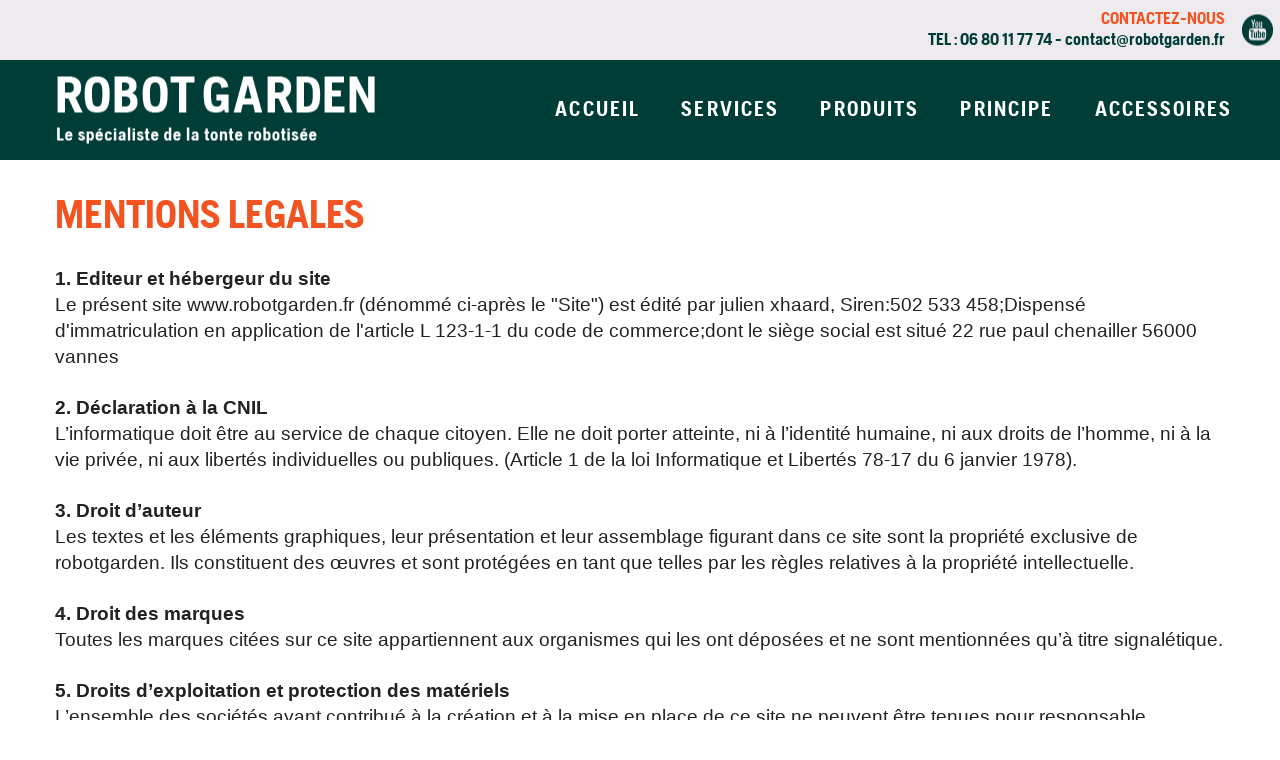

--- FILE ---
content_type: text/html; charset=utf-8
request_url: http://robotgarden.fr/mentions.html
body_size: 3426
content:
<!doctype html>
<html class="no-js" lang="">
<head>
    <meta charset="utf-8">
    <meta http-equiv="x-ua-compatible" content="ie=edge">
    <title>Mentions legales</title>
    <meta name="description" content="">
    <meta name="viewport" content="width=device-width, initial-scale=1">

    <link rel="apple-touch-icon" sizes="57x57" href="fav/apple-icon-57x57.png">
    <link rel="apple-touch-icon" sizes="60x60" href="fav/apple-icon-60x60.png">
    <link rel="apple-touch-icon" sizes="72x72" href="fav/apple-icon-72x72.png">
    <link rel="apple-touch-icon" sizes="76x76" href="fav/apple-icon-76x76.png">
    <link rel="apple-touch-icon" sizes="114x114" href="fav/apple-icon-114x114.png">
    <link rel="apple-touch-icon" sizes="120x120" href="fav/apple-icon-120x120.png">
    <link rel="apple-touch-icon" sizes="144x144" href="fav/apple-icon-144x144.png">
    <link rel="apple-touch-icon" sizes="152x152" href="fav/apple-icon-152x152.png">
    <link rel="apple-touch-icon" sizes="180x180" href="fav/apple-icon-180x180.png">
    <link rel="icon" type="image/png" sizes="192x192"  href="fav/android-icon-192x192.png">
    <link rel="icon" type="image/png" sizes="32x32" href="fav/favicon-32x32.png">
    <link rel="icon" type="image/png" sizes="96x96" href="fav/favicon-96x96.png">
    <link rel="icon" type="image/png" sizes="16x16" href="fav/favicon-16x16.png">
    <link rel="manifest" href="fav/manifest.json">
    <meta name="msapplication-TileColor" content="#ffffff">
    <meta name="msapplication-TileImage" content="fav/ms-icon-144x144.png">
    <meta name="theme-color" content="#ffffff">

    <link rel="stylesheet" href="css/normalize.css">
    <link rel="stylesheet" href="css/main.css">
    <script src="js/vendor/modernizr-2.8.3.min.js"></script>
</head>
<body>
<!--[if lt IE 8]>
<p class="browserupgrade">You are using an <strong>outdated</strong> browser. Please <a href="http://browsehappy.com/">upgrade your browser</a> to improve your experience.</p>
<![endif]-->

<div id="infoScreen"></div>

<header>
    <div class="headerContact">
        <div class="wrapper">
            <div class="center">
                <h5 class="orange">CONTACTEZ-NOUS</h5>
                <h5 class="green">TEL : 06 80 11 77 74 - <a>contact@robotgarden.fr</a></h5>
            </div>
            <div class="media">
                <a href="https://www.youtube.com/user/Robotgarden56?feature=watch" target="_blank"><img src="img/youtube.png" alt="youtube icon"/></a>
            </div>
        </div>
    </div>
    <div class="headerNav">
        <div class="wrapper">
            <div class="logo">
                <a href="index.html"><img src="img/logo.png" alt="Logo Robot Garden"/></a>
            </div>
            <nav>
                <ul>
                    <li>
                        <a href="index.html">Accueil</a>
                    </li>
                    <li>
                        <a href="services.html">Services</a>
                    </li>
                    <li class="liDropdown">
                        <a href="#">Produits</a>
                        <ul class="dropdown">
                            <li>
                                <a class="green" href="tondeuses.html">Tondeuses</a>
                            </li>
                            <!--<li>
                                <a class="green" href="batteries.html">Produits <br/>a Batteries</a>
                            </li>-->
                        </ul>
                    </li>
                    <li>
                        <a href="principe.html">Principe</a>
                    </li>
                    <li>
                        <a href="accessoires.html">Accessoires</a>
                    </li>
                </ul>
            </nav>

            <div class="menu-btn" id="menu-btn">
                <span></span>
                <span></span>
                <span></span>
            </div>
        </div>
    </div>
</header>

<div class="responsive-menu">
    <div class="responsive-menu-inner">
        <ul>
            <li>
                <a href="index.html">Accueil</a>
            </li>
            <li>
                <a href="services.html">Services</a>
            </li>
            <li>
                <a href="tondeuses.html">Tondeuses</a>
            </li>
            <li>
                <a href="batteries.html">Produits a Batteries</a>
            </li>
            <li>
                <a href="principe.html">Principe</a>
            </li>
            <li>
                <a href="accessoires.html">Accessoires</a>
            </li>
        </ul>
    </div>
</div>


<div id="container">
    <section class="homeAccessoires accessoires">
        <div class="wrapper">
            <h2>MENTIONS LEGALES</h2>

            <p class="r_mention_legale"><strong>1. Editeur et hébergeur du site</strong><br>
                Le présent site www.robotgarden.fr (dénommé ci-après le "Site") est édité par julien xhaard, Siren:502 533 458;Dispensé d'immatriculation en application de l'article L 123-1-1 du code de commerce;dont le siège social est situé
                22 rue paul chenailler 56000 vannes</p>
            <p class="r_mention_legale"><strong>2. Déclaration à la CNIL</strong><br>

                L’informatique doit être au service de chaque citoyen. Elle ne doit porter atteinte, ni à l’identité humaine, ni aux droits de l’homme, ni à la vie privée, ni aux libertés individuelles ou publiques. (Article 1 de la loi Informatique et Libertés 78-17 du 6 janvier 1978).</p>
            <p class="r_mention_legale"><strong>3. Droit d’auteur</strong><br>
                Les textes et les éléments graphiques, leur présentation et leur assemblage figurant dans ce site sont la propriété exclusive de robotgarden. Ils constituent des œuvres et sont protégées en tant que telles par les règles relatives à la propriété intellectuelle.</p>
            <p class="r_mention_legale"><strong>4. Droit des marques</strong><br>
                Toutes les marques citées sur ce site appartiennent aux organismes qui les ont déposées et ne sont mentionnées qu’à titre signalétique.</p>
            <p class="r_mention_legale"><strong>5. Droits d’exploitation et protection des matériels</strong><br>
                L’ensemble des sociétés ayant contribué à la création et à la mise en place de ce site ne peuvent être tenues pour responsable d’éventuels dommages, directs ou indirects, pouvant découler de votre accès ou utilisation de ce site.</p>

            <p class="r_mention_legale"><strong>6. Clause de non responsabilité </strong><br>
                julien xhaard s’efforce d’assurer au mieux de ses possibilités l’exactitude et la mise à jour des informations diffusées sur le Site, dont il se réserve le droit de corriger, à tout moment et sans préavis, le contenu.</p>
		  <p class="r_mention_legale"><strong>7. Données personnelles</strong><br>
                Conformément à la loi, ce site internet a mis tout en oeuvre pour protéger les données personnelles de ses utilisateurs en menant les actions suivantes.</p>
            <p class="r_mention_legale"><strong>8. Liens hypertextes</strong><br>
                Le site https://www.robotgarden.fr contient un certain nombre de liens hypertextes vers d'autres sites, mis en place avec l'autorisation de julien xhaard . Cependant, julien xhaard n'a pas la possibilité de vérifier le contenu des sites ainsi visités, et n'assumera en conséquence aucune responsabilité de ce fait.</p>
		  <p class="r_mention_legale"><strong>9. Loi applicable et tribunal compétent</strong><br>
                Conformément à la loi du 21 juin 2004, Tout litige en relation avec l'utilisation du site https://www.robotgarden.fr est soumis à la loi française.
			 L'utilisateur et julien xhaard s'efforceront de résoudre à l'amiable les contestations relatives au présent document.
                Conformément aux articles L.611-1 et suivants du Code de la consommation, tout Client consommateur est informé qu’il peut contacter julien xhaard afin de connaître les coordonnées du ou des médiateurs de la consommation compétents en vue de la résolution amiable d’un litige.
                A défaut d’accord amiable, le consommateur peut saisir soit l’une des juridictions territorialement compétentes en vertu du Code de procédure civile, soit la juridiction du lieu où il demeurait au moment de la conclusion du contrat ou de la survenance du fait dommageable. </p>

        </div>
    </section>
</div>


<footer>
    <div class="wrapper">
        <img class="robot" src="img/robotFooter.png" alt="robot garden"/>
        <div>
            <div class="column">
                <h3>Contactez Nous</h3>
                <h5>06 80 11 77 74</h5>
                <h5 class="marginTop"><a>contact@robotgarden.fr</a></h5>
            </div><div class="column">
            <h3>Suivez Nous</h3>
            <a href="https://www.youtube.com/user/Robotgarden56?feature=watch" target="_blank"><img src="img/whiteYoutube.png" alt="Youtube icon"/></a>
        </div><div class="column">
            <h3>Liens Utiles</h3>
            <a href="http://www.husqvarna.fr" target="_blank">Husqvarna.fr</a>
            <a class="marginTop" href="http://www.gardena.fr" target="_blank">Gardena.fr</a>
        </div><div class="column">
            <h3>Revendeur Agrée</h3>
            <img src="img/husqvarna.png" alt="Husqvarna icon"/>
            <img class="marginTop" src="img/gardena.png" alt="Gardena icon"/>
        </div>
        </div>
        <div class="copyright">
            <span>© 2009-2026 - Robot Garden - Tous droits réservés - <a href="mentions.html">mentions légales</a></span>
        </div>
    </div>
</footer>

<script src="https://code.jquery.com/jquery-1.12.0.min.js"></script>
<script>window.jQuery || document.write('<script src="js/vendor/jquery-1.12.0.min.js"><\/script>')</script>
<script src="js/plugins.js"></script>
<script src="js/main.js"></script>

<!-- Google Analytics: change UA-XXXXX-X to be your site's ID. -->
<script>
    (function(b,o,i,l,e,r){b.GoogleAnalyticsObject=l;b[l]||(b[l]=
            function(){(b[l].q=b[l].q||[]).push(arguments)});b[l].l=+new Date;
        e=o.createElement(i);r=o.getElementsByTagName(i)[0];
        e.src='https://www.google-analytics.com/analytics.js';
        r.parentNode.insertBefore(e,r)}(window,document,'script','ga'));
    ga('create','UA-XXXXX-X','auto');ga('send','pageview');
</script>
</body>
</html>

--- FILE ---
content_type: text/css; charset=utf-8
request_url: http://robotgarden.fr/css/main.css
body_size: 5552
content:
/*! HTML5 Boilerplate v5.3.0 | MIT License | https://html5boilerplate.com/ */

/*
 * What follows is the result of much research on cross-browser styling.
 * Credit left inline and big thanks to Nicolas Gallagher, Jonathan Neal,
 * Kroc Camen, and the H5BP dev community and team.
 */

/* ==========================================================================
   Base styles: opinionated defaults
   ========================================================================== */

html {
    color: #222;
    font-size: 1em;
    line-height: 1.4;
}

/*
 * Remove text-shadow in selection highlight:
 * https://twitter.com/miketaylr/status/12228805301
 *
 * These selection rule sets have to be separate.
 * Customize the background color to match your design.
 */

::-moz-selection {
    background: #b3d4fc;
    text-shadow: none;
}

::selection {
    background: #b3d4fc;
    text-shadow: none;
}

/*
 * A better looking default horizontal rule
 */

hr {
    display: block;
    height: 1px;
    border: 0;
    border-top: 1px solid #ccc;
    margin: 1em 0;
    padding: 0;
}

/*
 * Remove the gap between audio, canvas, iframes,
 * images, videos and the bottom of their containers:
 * https://github.com/h5bp/html5-boilerplate/issues/440
 */

audio,
canvas,
iframe,
img,
svg,
video {
    vertical-align: middle;
}

/*
 * Remove default fieldset styles.
 */

fieldset {
    border: 0;
    margin: 0;
    padding: 0;
}

/*
 * Allow only vertical resizing of textareas.
 */

textarea {
    resize: vertical;
}

/* ==========================================================================
   Browser Upgrade Prompt
   ========================================================================== */

.browserupgrade {
    margin: 0.2em 0;
    background: #ccc;
    color: #000;
    padding: 0.2em 0;
}

/* ==========================================================================
   Author's custom styles
   ========================================================================== */

*, *:before, *:after {

    -webkit-box-sizing: border-box !important;
    -moz-box-sizing: border-box !important;
    -ms-box-sizing: border-box !important;
    box-sizing: border-box !important;
    margin:0;
    padding:0;
}
html{-webkit-font-smoothing:antialiased;-moz-font-smoothing:antialiased;font-smoothing:antialiased;text-rendering:geometricPrecision;font-smooth:always}
body{margin:0;padding:0;font-size:1.2em}

@font-face {
    font-family: 'HusqvarnaGothic-Bold';
    src: url('../font/HusqvarnaGothic/HusqvarnaGothic-Bold.eot'); /* IE9 Compat Modes */
    src: url('../font/HusqvarnaGothic/HusqvarnaGothic-Bold.eot?#iefix') format('embedded-opentype'), /* IE6-IE8 */
    url('../font/HusqvarnaGothic/HusqvarnaGothic-Bold.woff2') format('woff2'), /* Super Modern Browsers */
    url('../font/HusqvarnaGothic/HusqvarnaGothic-Bold.woff') format('woff'), /* Pretty Modern Browsers */
    url('../font/HusqvarnaGothic/HusqvarnaGothic-Bold.ttf')  format('truetype'), /* Safari, Android, iOS */
    url('../font/HusqvarnaGothic/HusqvarnaGothic-Bold.svg#svgHusqvarnaGothic-Bold') format('svg'); /* Legacy iOS */
}
@font-face {
    font-family: 'HusqvarnaGothic-Regular';
    src: url('../font/HusqvarnaGothic/HusqvarnaGothic-Regular.eot'); /* IE9 Compat Modes */
    src: url('../font/HusqvarnaGothic/HusqvarnaGothic-Regular.eot?#iefix') format('embedded-opentype'), /* IE6-IE8 */
    url('../font/HusqvarnaGothic/HusqvarnaGothic-Regular.woff2') format('woff2'), /* Super Modern Browsers */
    url('../font/HusqvarnaGothic/HusqvarnaGothic-Regular.woff') format('woff'), /* Pretty Modern Browsers */
    url('../font/HusqvarnaGothic/HusqvarnaGothic-Regular.ttf')  format('truetype'), /* Safari, Android, iOS */
    url('../font/HusqvarnaGothic/HusqvarnaGothic-Regular.svg#svgHusqvarnaGothic-Regular') format('svg'); /* Legacy iOS */
}
@font-face {
    font-family: 'HusqvarnaGothic-Light';
    src: url('../font/HusqvarnaGothic/HusqvarnaGothic-Light.eot'); /* IE9 Compat Modes */
    src: url('../font/HusqvarnaGothic/HusqvarnaGothic-Light.eot?#iefix') format('embedded-opentype'), /* IE6-IE8 */
    url('../font/HusqvarnaGothic/HusqvarnaGothic-Light.woff2') format('woff2'), /* Super Modern Browsers */
    url('../font/HusqvarnaGothic/HusqvarnaGothic-Light.woff') format('woff'), /* Pretty Modern Browsers */
    url('../font/HusqvarnaGothic/HusqvarnaGothic-Light.ttf')  format('truetype'), /* Safari, Android, iOS */
    url('../font/HusqvarnaGothic/HusqvarnaGothic-Light.svg#svgHusqvarnaGothic-Regular') format('svg'); /* Legacy iOS */
}

h1{font-size:30pt;font-family:HusqvarnaGothic-Bold,sans-serif;line-height:1.2em}
h2{font-size:30pt;font-family:HusqvarnaGothic-Bold,sans-serif}
h3{font-size:18pt;font-family:HusqvarnaGothic-Bold,sans-serif;line-height:1.2em}
h4{font-size:20pt;font-family:HusqvarnaGothic-Bold,sans-serif}
h5,a{font-size:16pt;font-family:HusqvarnaGothic-Bold,sans-serif}
h6{font-size:13pt;font-family:HusqvarnaGothic-Regular,sans-serif}
span{font-size:11pt;font-family:HusqvarnaGothic-Light,sans-serif}

/* Green: #003d37 / Grey: #edebee / Orange: #f35321 */
.green{color:#003d37 !important}
.orange{color:#f35321}
ul{list-style:none}
a{text-decoration:none;color:#fff}
.regular{font-family:HusqvarnaGothic-Regular,sans-serif}
.bold{font-family:HusqvarnaGothic-Bold,sans-serif}

.wrapper{position:relative;max-width:1170px;height:inherit;margin:0 auto}


/*HEADER*/
header{position:fixed;top:0;left:0;width:100%;height:160px;z-index:10}
header .headerContact{position:relative;width:100%;height:60px;background:#edebee;text-align:right}
header .headerContact .center{position:absolute;top:50%;-webkit-transform:translate(0,-50%);transform:translate(0,-50%);width:100%}
header .headerContact .center h5,header .headerContact .center h5 a{font-size:13pt !important;line-height:16pt}
header .headerContact .center .green,header .headerContact .center .green a{color:#003d37 !important}
header .headerContact .media{position:absolute;top:50%;right:-50px;-webkit-transform:translate(0,-50%);transform:translate(0,-50%)}
header .headerNav{position:relative;width:100%;height:100px;background:#003d37}
header .headerNav .logo{position:absolute;left:0;top:50%;-webkit-transform:translate(0,-50%);transform:translate(0,-50%);width:inherit}
header .headerNav .logo img{width:auto}
header .headerNav nav{position:absolute;right:0;top:50%;-webkit-transform:translate(0,-50%);transform:translate(0,-50%)}
header .headerNav ul{position:relative;right:-25px}
header .headerNav li{display:inline-block;vertical-align:top;padding:10px 18px}
header .headerNav a{text-transform:uppercase;letter-spacing:.1em}
header .headerNav ul li a:hover,header .headerNav a.hover,header .headerNav li ul a.hover{color:#f35321 !important}
header .headerNav .liDropdown{position:relative}
header .headerNav .dropdown{display:none;position:absolute;top:100%;left:0;background:#fff}
header .headerNav .dropdown li{display:block}
header .headerNav .dropdown li:first-child{border-bottom:2px solid #003d37}
header .headerNav .liDropdown:hover .dropdown{display:block;width:125%}

header #menu-btn{display:none}
header .menu-btn {
    position: absolute;
    display: inline-block;
    right: 0;
    width: 25px;
    height: 21px;
    top: 30px;
    line-height: 1.2;
    font-size: 18px;
    font-weight: 200;
    vertical-align: middle;
    cursor: pointer;
    z-index: 99;
    -webkit-transform: rotate(0deg);
    -moz-transform: rotate(0deg);
    -o-transform: rotate(0deg);
    transform: rotate(0deg);
    -webkit-transition: .5s ease-in-out;
    -moz-transition: .5s ease-in-out;
    -o-transition: .5s ease-in-out;
    transition: .5s ease-in-out;
}
.menu-btn span {
    position: absolute;
    left: 0;
    display: block;
    width: 22px;
    height: 3px;
    background: #edebee;
    opacity: 1;
    z-index: 99;
    -webkit-transform: rotate(0deg);
    -moz-transform: rotate(0deg);
    -o-transform: rotate(0deg);
    transform: rotate(0deg);
    -webkit-transition: .25s ease-in-out;
    -moz-transition: .25s ease-in-out;
    -o-transition: .25s ease-in-out;
    transition: .25s ease-in-out;
}
.menu-btn span:nth-child(1) {
    top: -2px;
    -webkit-transform-origin: left center;
    -moz-transform-origin: left center;
    -o-transform-origin: left center;
    transform-origin: left center;
}
.menu-btn span:nth-child(2) {
    top: 6px;
    -webkit-transform-origin: left center;
    -moz-transform-origin: left center;
    -o-transform-origin: left center;
    transform-origin: left center;
}
.menu-btn span:nth-child(3) {
    top: 14px;
    -webkit-transform-origin: left center;
    -moz-transform-origin: left center;
    -o-transform-origin: left center;
    transform-origin: left center;
}

.menu-btn.open span:nth-child(1) {
    top: 0px;
    left: 2px;
    -webkit-transform: rotate(45deg);
    -moz-transform: rotate(45deg);
    -o-transform: rotate(45deg);
    transform: rotate(45deg);
}
.menu-btn.open span:nth-child(2) {
    width: 0%;
    opacity: 0;
}
.menu-btn.open span:nth-child(3) {
    top: 16px;
    left: 2px;
    -webkit-transform: rotate(-45deg);
    -moz-transform: rotate(-45deg);
    -o-transform: rotate(-45deg);
    transform: rotate(-45deg);
}

.responsive-menu {
    -webkit-transition: top 0.5s;
    -moz-transition: top 0.5s;
    -ms-transition: top 0.5s;
    -o-transition: top 0.5s;
    transition: top 0.5s;
    position: fixed;
    top: -100%;
    right: 0;
    left: 0;
    height: 100%;
    z-index: 9;
    background: #003d37;
}

.responsive-menu ul{position:absolute;top:calc(50% - 100px);left:50%;-webkit-transform:translate(-50%,-50%);transform:translate(-50%,-50%);width:100%}
.responsive-menu li{text-align:center;margin-bottom:10px}
.responsive-menu li a {font-size:16pt;text-transform:uppercase;letter-spacing:.1em}



/*CONTAINER*/
#container{position:relative;top:0;margin-top:160px;padding-bottom:200px}


/*FOOTER*/
footer{position:relative;background:#003d37;width:100%}
footer .robot{position:absolute;top:-115px;left:0}
footer .column{display:inline-block;vertical-align:top;color:#fff;width:25%}
footer .column h3{text-transform:uppercase;padding-top:40px;padding-bottom:30px}
footer .column h5{color:#fff;letter-spacing:1px;}
footer .column a, footer .column img{display:block}
footer .column:last-child img{margin-right:0;margin-left:auto}
footer .column:last-child{text-align:right}
footer .marginTop{margin-top:10px}
footer .copyright{color:#fff;padding:75px 0 20px}
footer .copyright a{font-size:11pt;font-family:HusqvarnaGothic-Regular,sans-serif}
footer .copyright a:hover{color:#f35321}


/*HOMEPAGE*/
.homeBanner{position:relative;top:0;bottom:0}
.homeBanner img{position:relative;width:100%;height:auto;z-index:1}
.homeBanner .bannerContent{position:absolute;top:0;left:50%;width:1170px;-webkit-transform:translateX(-50%);transform:translateX(-50%);color:#fff;padding:50px 0;z-index:2}
.homeBanner .orangeBtn{margin-top:50px}
.homeBanner .orangeBtn a{padding:20px;background:#f35321}

.homeProduits{position:relative;top:-125px;width:100%;margin-bottom:50px;z-index:3}
.homeProduits h2{margin-bottom:20px;text-transform:uppercase;color:#f35321}
.homeProduits .homeItem,.homeProduits .homeIcon,.homeVideo{width:30%}
.homeProduits .spacer,.homeAccessoires .spacer,.homeVideos .spacer{width:5%}
.homeProduits .homeItem,.homeProduits .spacer,.homeProduits .homeIcon,.homeVideo,.homeVideos .spacer,.itemAccessoires,.homeAccessoires .spacer{display:inline-block;vertical-align:top}
.homeProduits .homeItem{padding:20px;text-align:center;background:#edebee;border:4px solid #003d37}
.homeProduits .homeItem h6{padding-bottom:20px}
.homeProduits .homeItem img{width:100%}
.homeProduits .homeItem .infoItem{text-align:right;margin-top:20px}
.homeProduits .mainVideo{width:100%;margin-bottom:20px}
.homeProduits .homeIcon{padding:20px;text-align:center}
.homeProduits .homeIcon h3{padding:10px 0}

.homeAccessoires{position:relative;width:100%;padding:30px 0 90px;background:#003d37}
.wrapperAccessoires{display:flex;flex-wrap:wrap;width:100%;height:100%}
.homeAccessoires h2{margin-bottom:20px;text-transform:uppercase;color:#f35321}
.homeAccessoires h4{padding-bottom:20px;color:#fff}
.itemAccessoires{display:flex;flex-direction:column;width:21.25%;padding:20px;text-align:center;background:#edebee}
.itemAccessoires h5{min-height:100px;color:#f35321}
.itemAccessoires img{width:100%}
.homeAccessoires .black{color:#000}
.itemAccessoires .infoItem{text-align:right;margin-top:30px}

.container-youtube{position:relative;width:100%;height:0;padding-bottom:56.25%;margin-bottom:50px}
.container-youtube .video-youtube{position:absolute;top:0;left:0;width:100%;height:100%}

.homeVideos{position:relative;width:100%;padding:40px 0}
.homeVideos h2{margin-bottom:20px;text-transform:uppercase;color:#f35321}
.homeVideo{position:relative}
.homeVideo img{width:100%}
.homeVideo h3{position:absolute;top:70%;width:100%;text-align:center;color:#fff}



.contentServices h2{padding-top:50px;margin-bottom:20px;text-transform:uppercase;color:#f35321}
.contentServices ul{list-style-type:circle}
.contentServices li{font-family:HusqvarnaGothic-Regular,sans-serif;margin-bottom:10px}
.contentServices p{font-size:13pt}
.contentServices p a:hover{color:#f35321 !important}
.serviceLeft,.serviceRight{display:inline-block;vertical-align:top}
.serviceLeft{width:70%}
.serviceRight{width:30%;text-align:center}
.serviceRight img{margin-top:50px}



/*ACCESSOIRES*/
.accessoires{background:#fff !important}
.itemAccessoires{margin-bottom:5%}


/*PRINCIPE*/
.contentPrincipe .wrapper{width:70%;margin:0 auto}
.contentPrincipe h2{padding-top:50px;margin-bottom:20px;text-transform:uppercase;color:#f35321}
.contentPrincipe p{font-family:HusqvarnaGothic-Regular,sans-serif;margin-bottom:20px}
.principeLeft,.principeRight,.principeLeft2,.principeRight2{display:inline-block;vertical-align:top}
.principeLeft{width:50%;margin-right:10%}
.principeRight2{width:50%;margin-left:10%}
.principeRight,.principeLeft2{width:40%}
.principeRight img,.principeLeft2 img{margin-bottom:10%}
.principeRight,.principeRight2{text-align:right}


/*TONDEUSES*/
.pageProduits{top:0;padding-top:30px}
.tondeuses .homeItem{padding:20px;text-align:center;background:#edebee;border:none;margin-bottom:5%}
.highlightItem{position:relative;height:100%;padding:20px;background:#edebee}
.highlightItem img,.hlContent{display:inline-block;vertical-align:top;text-align:center}
.highlightItem img{width:50%}
.hlContent{height:inherit}
.hlWrapper{position:absolute;top:50%;transform:translateY(-50%);-webkit-transform:translateY(-50%);width:30%;margin:0 10%}
.homeProduits .batterie-last .homeItem{width:47.5% !important}

.r_mention_legale{margin-bottom:25px}

@-moz-document url-prefix() {
    .wrapperAccessoires {
        margin-bottom: 5%;
    }
}










/* ==========================================================================
   Helper classes
   ========================================================================== */

/*
 * Hide visually and from screen readers
 */

.hidden {
    display: none !important;
}

/*
 * Hide only visually, but have it available for screen readers:
 * http://snook.ca/archives/html_and_css/hiding-content-for-accessibility
 */

.visuallyhidden {
    border: 0;
    clip: rect(0 0 0 0);
    height: 1px;
    margin: -1px;
    overflow: hidden;
    padding: 0;
    position: absolute;
    width: 1px;
}

/*
 * Extends the .visuallyhidden class to allow the element
 * to be focusable when navigated to via the keyboard:
 * https://www.drupal.org/node/897638
 */

.visuallyhidden.focusable:active,
.visuallyhidden.focusable:focus {
    clip: auto;
    height: auto;
    margin: 0;
    overflow: visible;
    position: static;
    width: auto;
}

/*
 * Hide visually and from screen readers, but maintain layout
 */

.invisible {
    visibility: hidden;
}

/*
 * Clearfix: contain floats
 *
 * For modern browsers
 * 1. The space content is one way to avoid an Opera bug when the
 *    `contenteditable` attribute is included anywhere else in the document.
 *    Otherwise it causes space to appear at the top and bottom of elements
 *    that receive the `clearfix` class.
 * 2. The use of `table` rather than `block` is only necessary if using
 *    `:before` to contain the top-margins of child elements.
 */

.clearfix:before,
.clearfix:after {
    content: " "; /* 1 */
    display: table; /* 2 */
}

.clearfix:after {
    clear: both;
}

/* ==========================================================================
   EXAMPLE Media Queries for Responsive Design.
   These examples override the primary ('mobile first') styles.
   Modify as content requires.
   ========================================================================== */

@media only screen and (min-width: 35em) {
    /* Style adjustments for viewports that meet the condition */
}

@media print,
       (-webkit-min-device-pixel-ratio: 1.25),
       (min-resolution: 1.25dppx),
       (min-resolution: 120dpi) {
    /* Style adjustments for high resolution devices */
}

@media only screen and (max-width: 1170px) {
    .wrapper,.homeBanner .bannerContent{width:90%;margin-right:auto;margin-left:auto;padding:0}
    .homeProduits{position:relative;top:25px}
    h1{font-size:25pt !important;line-height:1.3em}
    h2{font-size:22pt;font-family:HusqvarnaGothic-Bold,sans-serif}
    h3{font-size:18pt;font-family:HusqvarnaGothic-Bold,sans-serif}
    h4{font-size:16pt;font-family:HusqvarnaGothic-Bold,sans-serif}
    h5,a{font-size:14pt;font-family:HusqvarnaGothic-Bold,sans-serif}
    h6{font-size:11pt;font-family:HusqvarnaGothic-Regular,sans-serif}
    span{font-size:10pt;font-family:HusqvarnaGothic-Light,sans-serif}

}

@media only screen and (max-width: 1250px) {
    h1{font-size:40pt}
}

@media only screen and (min-device-width : 768px) and (max-device-width : 1024px) and (orientation : portrait) {
    .contentPrincipe .wrapper{width:90%;margin:0 auto}
    .principeRight img, .principeLeft2 img{width:100%;margin-bottom:10%}
}

@media only screen and (max-width: 980px) {
    header .headerNav li{padding:10px 8px}
    header .headerNav a{font-size:12pt}
    .itemAccessoires{width:47%}
    .spacer:nth-child(4){display:none}
}

@media only screen and (max-width: 780px) {
    header .headerNav li{padding:10px 10px}
    .itemAccessoires{width:47%}
    .spacer:nth-child(4){display:none}
    .headerNav nav, header .media{display:none}
    header #menu-btn{display:block}

    .expand{-webkit-transition:top 0.5s;-moz-transition:top 0.5s;-o-transition:top 0.5s;transition:top 0.5s;top:160px;height:100%}
    .homeBanner {overflow:hidden}
    .homeBanner img {position:relative;width:auto;height:100%;z-index:1}
    .homeBanner .bannerContent {padding:0}
    h1{font-size:30pt !important}
    h2{font-size:24pt;font-family:HusqvarnaGothic-Bold,sans-serif}
}

/* for all screens */
#infoScreen{display:none}

/* only when orientation is in landscape mode */
@media screen  and (max-device-width:736px) and (orientation:landscape) {
    #infoScreen{position:fixed;top:0;left:0;width:100vw;height:100vh;display:block;z-index:9999;
        background:url("../img/landscape.png") #fff;background-repeat:no-repeat;background-size:auto 100%;background-position-x: 50%;}
}

@media only screen
and (min-device-width : 768px)
and (max-device-width : 1024px)  {
    .highlightItem img {
        width: 40%;
    }
    .hlWrapper {
        position: absolute;
        top: 50%;
        transform: translateY(-50%);
        -webkit-transform: translateY(-50%);
        width: 50%;
        margin: 0 5%;
    }
	.pageProduits {
    padding-top: 30px !Important;
}
.homeProduits {
    position: relative;
    top: 0 !important;
}
}

@media only screen
and (min-device-width : 768px)
and (max-device-width : 1024px)
and (orientation : landscape) {
    header .headerNav li {
        display: inline-block;
        vertical-align: top;
        padding: 10px 12px;
    }
}

@media screen and (max-device-width:414px){
    html,body{position:relative}
    h1{font-size:22pt !important}
    h2{font-size:18pt}
    h3{font-size:16pt}
    h4{font-size:14pt}
    h5, a{font-size:11pt}
    .spacer{display:none}
    .homeProduits .homeItem{width:100%}
    header .headerContact,header .headerNav{width:100%;padding:0;text-align:center}
    header .headerContact .center {text-align:left}
    header .headerContact .center .green{color:#003d37 !important}
    .headerNav .wrapper{position:relative}
    header .headerNav .logo {width:75%}
    header .headerNav .logo img{width:100%}
    .headerNav nav, header .media{display:none}
    header #menu-btn{display:block}
    header .headerContact .center h5, header .headerContact .center h5 a{font-size:11pt !important;line-height:16pt}

    .expand{-webkit-transition:top 0.5s;-moz-transition:top 0.5s;-o-transition:top 0.5s;transition:top 0.5s;top:159px;height:100%}

    .homeBanner{overflow:hidden}
    .homeBanner img{position:relative;width:auto;height:100%;z-index:1}
    .homeBanner .bannerContent{padding:0}
    .homeIcon img{width:auto}
    .spacer{display:none}
    .homeProduits .homeItem, .homeProduits .homeIcon, .homeVideo, .itemAccessoires{width:100%}
    .homeProduits .batterie-last .homeItem{width:100% !important}

    .serviceLeft, .serviceRight{width:100%}
    .serviceLeft{padding-left:10px}
    .serviceLeft li{font-size:13pt}
    .highlightItem img{width:100%}
    .highlightItem img, .hlContent{display:block}
    .hlWrapper{position:relative;top:0;-webkit-transform:none;transform:none;width:100%;margin:0}

    .pageProduits{padding-top:0}

    .contentPrincipe .wrapper{width:90%;margin:0 auto}
    .principeLeft,.principeLeft2,.principeRight,.principeRight2{display:block;width:100%}
    .principeRight img, .principeLeft2 img{width:100%}
    .principeRight2{margin-left:0;text-align:left}

    footer .column{width:50%}
    footer .column:nth-child(2){text-align:right}
    footer .column img {display:inline-block}
    footer .copyright{padding:75px 0 20px 0}
}

/* ==========================================================================
   Print styles.
   Inlined to avoid the additional HTTP request:
   http://www.phpied.com/delay-loading-your-print-css/
   ========================================================================== */

@media print {
    *,
    *:before,
    *:after,
    *:first-letter,
    *:first-line {
        background: transparent !important;
        color: #000 !important; /* Black prints faster:
                                   http://www.sanbeiji.com/archives/953 */
        box-shadow: none !important;
        text-shadow: none !important;
    }

    a,
    a:visited {
        text-decoration: underline;
    }

    a[href]:after {
        content: " (" attr(href) ")";
    }

    abbr[title]:after {
        content: " (" attr(title) ")";
    }

    /*
     * Don't show links that are fragment identifiers,
     * or use the `javascript:` pseudo protocol
     */

    a[href^="#"]:after,
    a[href^="javascript:"]:after {
        content: "";
    }

    pre,
    blockquote {
        border: 1px solid #999;
        page-break-inside: avoid;
    }

    /*
     * Printing Tables:
     * http://css-discuss.incutio.com/wiki/Printing_Tables
     */

    thead {
        display: table-header-group;
    }

    tr,
    img {
        page-break-inside: avoid;
    }

    img {
        max-width: 100% !important;
    }

    p,
    h2,
    h3 {
        orphans: 3;
        widows: 3;
    }

    h2,
    h3 {
        page-break-after: avoid;
    }
}


--- FILE ---
content_type: application/javascript; charset=utf-8
request_url: http://robotgarden.fr/js/main.js
body_size: 133
content:

$(document).ready(function(){
    $('.menu-btn').click(function(){
        $(this).toggleClass('open');
        $('.responsive-menu').toggleClass('expand');
    });
});